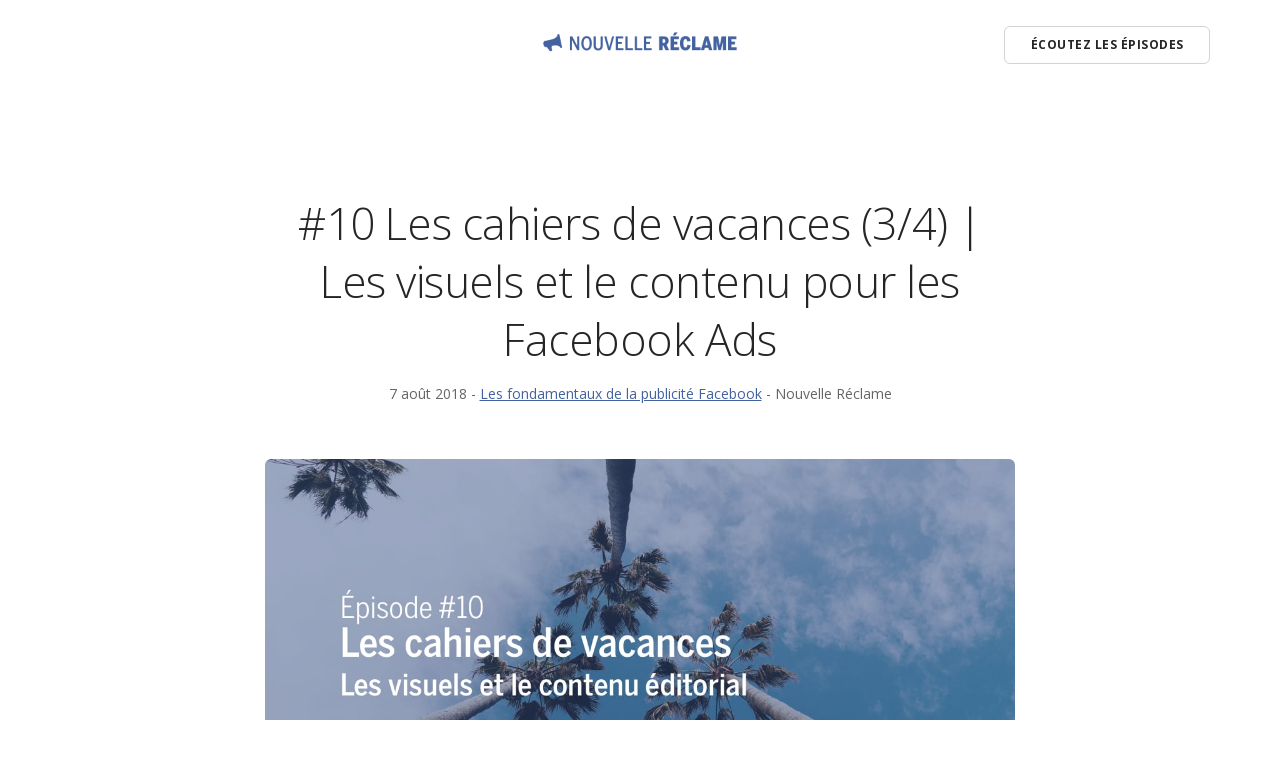

--- FILE ---
content_type: text/html; charset=UTF-8
request_url: https://nouvellereclame.fr/cahiers-de-vacances-fb-ads-ep03/
body_size: 5579
content:
<!doctype html>
<html lang="fr">
    <head>
        <meta charset="utf-8">
        <title>Les visuels et le contenu pour les Facebook Ads &ndash; Nouvelle Réclame</title>
        <meta name="viewport" content="width=device-width, initial-scale=1.0">
        <link href="https://nouvellereclame.fr/wp-content/themes/nouvellereclame/css/socicon.css" rel="stylesheet" type="text/css" media="all" />
        <link href="https://nouvellereclame.fr/wp-content/themes/nouvellereclame/css/bootstrap.css" rel="stylesheet" type="text/css" media="all" />
        <link href="https://nouvellereclame.fr/wp-content/themes/nouvellereclame/css/stack-interface.css" rel="stylesheet" type="text/css" media="all" />
        <link href="https://nouvellereclame.fr/wp-content/themes/nouvellereclame/css/theme.css" rel="stylesheet" type="text/css" media="all" />
        <link href="https://nouvellereclame.fr/wp-content/themes/nouvellereclame/css/custom.css" rel="stylesheet" type="text/css" media="all" />
        <link href="https://fonts.googleapis.com/css?family=Open+Sans:200,300,400,400i,500,600,700" rel="stylesheet">
        <link rel="icon" type="image/png" href="https://nouvellereclame.fr/wp-content/themes/nouvellereclame/img/favicon-32x32.png" sizes="32x32" />
        <link rel="icon" type="image/png" href="https://nouvellereclame.fr/wp-content/themes/nouvellereclame/img/favicon-16x16.png" sizes="16x16" />
        <meta name="apple-itunes-app" content="app-id=1365606600">
        <!-- Google Tag Manager -->
        <script>(function(w,d,s,l,i){w[l]=w[l]||[];w[l].push({'gtm.start':
        new Date().getTime(),event:'gtm.js'});var f=d.getElementsByTagName(s)[0],
        j=d.createElement(s),dl=l!='dataLayer'?'&l='+l:'';j.async=true;j.src=
        'https://www.googletagmanager.com/gtm.js?id='+i+dl;f.parentNode.insertBefore(j,f);
        })(window,document,'script','dataLayer','GTM-T2T67T7');</script>
        <!-- End Google Tag Manager -->
    
<!-- This site is optimized with the Yoast SEO plugin v11.7 - https://yoast.com/wordpress/plugins/seo/ -->
<link rel="canonical" href="https://nouvellereclame.fr/cahiers-de-vacances-fb-ads-ep03/" />
<meta property="og:locale" content="fr_FR" />
<meta property="og:type" content="article" />
<meta property="og:title" content="Les visuels et le contenu pour les Facebook Ads &ndash; Nouvelle Réclame" />
<meta property="og:description" content="Votre série de l’été consacrée au lancement de sa première campagne se poursuit avec cet épisode sur la création des visuels et de la partie éditoriale de sa publicité. Après s’être posé les bonnes questions au pré-lancement des Facebook Ads et être revenu sur les capacités de ciblage de la plateforme Facebook, ce troisième épisode &hellip;" />
<meta property="og:url" content="https://nouvellereclame.fr/cahiers-de-vacances-fb-ads-ep03/" />
<meta property="og:site_name" content="Nouvelle Réclame" />
<meta property="article:section" content="Les fondamentaux de la publicité Facebook" />
<meta property="article:published_time" content="2018-08-07T14:11:32+00:00" />
<meta property="article:modified_time" content="2018-09-04T14:08:42+00:00" />
<meta property="og:updated_time" content="2018-09-04T14:08:42+00:00" />
<meta property="og:image" content="https://nouvellereclame.fr/wp-content/uploads/2018/08/ep-10-cahiers-vacances-fb-ads-og.jpg" />
<meta property="og:image:secure_url" content="https://nouvellereclame.fr/wp-content/uploads/2018/08/ep-10-cahiers-vacances-fb-ads-og.jpg" />
<meta property="og:image:width" content="1200" />
<meta property="og:image:height" content="630" />
<meta name="twitter:card" content="summary_large_image" />
<meta name="twitter:description" content="Votre série de l’été consacrée au lancement de sa première campagne se poursuit avec cet épisode sur la création des visuels et de la partie éditoriale de sa publicité. Après s’être posé les bonnes questions au pré-lancement des Facebook Ads et être revenu sur les capacités de ciblage de la plateforme Facebook, ce troisième épisode [&hellip;]" />
<meta name="twitter:title" content="Les visuels et le contenu pour les Facebook Ads &ndash; Nouvelle Réclame" />
<meta name="twitter:image" content="https://nouvellereclame.fr/wp-content/uploads/2018/08/ep-10-cahiers-vacances-fb-ads-og.jpg" />
<script type='application/ld+json' class='yoast-schema-graph yoast-schema-graph--main'>{"@context":"https://schema.org","@graph":[{"@type":"WebSite","@id":"https://nouvellereclame.fr/#website","url":"https://nouvellereclame.fr/","name":"Nouvelle R\u00e9clame","potentialAction":{"@type":"SearchAction","target":"https://nouvellereclame.fr/?s={search_term_string}","query-input":"required name=search_term_string"}},{"@type":"ImageObject","@id":"https://nouvellereclame.fr/cahiers-de-vacances-fb-ads-ep03/#primaryimage","url":"https://nouvellereclame.fr/wp-content/uploads/2018/08/ep-10-cahiers-vacances-fb-ads-og.jpg","width":1200,"height":630},{"@type":"WebPage","@id":"https://nouvellereclame.fr/cahiers-de-vacances-fb-ads-ep03/#webpage","url":"https://nouvellereclame.fr/cahiers-de-vacances-fb-ads-ep03/","inLanguage":"fr-FR","name":"Les visuels et le contenu pour les Facebook Ads &ndash; Nouvelle R\u00e9clame","isPartOf":{"@id":"https://nouvellereclame.fr/#website"},"primaryImageOfPage":{"@id":"https://nouvellereclame.fr/cahiers-de-vacances-fb-ads-ep03/#primaryimage"},"datePublished":"2018-08-07T14:11:32+00:00","dateModified":"2018-09-04T14:08:42+00:00","author":{"@id":"https://nouvellereclame.fr/#/schema/person/22c66344485bfed8f53fc236d40274d4"}},{"@type":["Person"],"@id":"https://nouvellereclame.fr/#/schema/person/22c66344485bfed8f53fc236d40274d4","name":"jean","image":{"@type":"ImageObject","@id":"https://nouvellereclame.fr/#authorlogo","url":"https://secure.gravatar.com/avatar/5c82a51938157d4afaf53d951a188890?s=96&d=mm&r=g","caption":"jean"},"sameAs":[]}]}</script>
<!-- / Yoast SEO plugin. -->

<link rel='dns-prefetch' href='//s.w.org' />
		<script type="text/javascript">
			window._wpemojiSettings = {"baseUrl":"https:\/\/s.w.org\/images\/core\/emoji\/11\/72x72\/","ext":".png","svgUrl":"https:\/\/s.w.org\/images\/core\/emoji\/11\/svg\/","svgExt":".svg","source":{"concatemoji":"https:\/\/nouvellereclame.fr\/wp-includes\/js\/wp-emoji-release.min.js?ver=5.0.24"}};
			!function(e,a,t){var n,r,o,i=a.createElement("canvas"),p=i.getContext&&i.getContext("2d");function s(e,t){var a=String.fromCharCode;p.clearRect(0,0,i.width,i.height),p.fillText(a.apply(this,e),0,0);e=i.toDataURL();return p.clearRect(0,0,i.width,i.height),p.fillText(a.apply(this,t),0,0),e===i.toDataURL()}function c(e){var t=a.createElement("script");t.src=e,t.defer=t.type="text/javascript",a.getElementsByTagName("head")[0].appendChild(t)}for(o=Array("flag","emoji"),t.supports={everything:!0,everythingExceptFlag:!0},r=0;r<o.length;r++)t.supports[o[r]]=function(e){if(!p||!p.fillText)return!1;switch(p.textBaseline="top",p.font="600 32px Arial",e){case"flag":return s([55356,56826,55356,56819],[55356,56826,8203,55356,56819])?!1:!s([55356,57332,56128,56423,56128,56418,56128,56421,56128,56430,56128,56423,56128,56447],[55356,57332,8203,56128,56423,8203,56128,56418,8203,56128,56421,8203,56128,56430,8203,56128,56423,8203,56128,56447]);case"emoji":return!s([55358,56760,9792,65039],[55358,56760,8203,9792,65039])}return!1}(o[r]),t.supports.everything=t.supports.everything&&t.supports[o[r]],"flag"!==o[r]&&(t.supports.everythingExceptFlag=t.supports.everythingExceptFlag&&t.supports[o[r]]);t.supports.everythingExceptFlag=t.supports.everythingExceptFlag&&!t.supports.flag,t.DOMReady=!1,t.readyCallback=function(){t.DOMReady=!0},t.supports.everything||(n=function(){t.readyCallback()},a.addEventListener?(a.addEventListener("DOMContentLoaded",n,!1),e.addEventListener("load",n,!1)):(e.attachEvent("onload",n),a.attachEvent("onreadystatechange",function(){"complete"===a.readyState&&t.readyCallback()})),(n=t.source||{}).concatemoji?c(n.concatemoji):n.wpemoji&&n.twemoji&&(c(n.twemoji),c(n.wpemoji)))}(window,document,window._wpemojiSettings);
		</script>
		<style type="text/css">
img.wp-smiley,
img.emoji {
	display: inline !important;
	border: none !important;
	box-shadow: none !important;
	height: 1em !important;
	width: 1em !important;
	margin: 0 .07em !important;
	vertical-align: -0.1em !important;
	background: none !important;
	padding: 0 !important;
}
</style>
<link rel='stylesheet' id='wp-block-library-css'  href='https://nouvellereclame.fr/wp-includes/css/dist/block-library/style.min.css?ver=5.0.24' type='text/css' media='all' />
<link rel='https://api.w.org/' href='https://nouvellereclame.fr/wp-json/' />
<link rel="EditURI" type="application/rsd+xml" title="RSD" href="https://nouvellereclame.fr/xmlrpc.php?rsd" />
<link rel="wlwmanifest" type="application/wlwmanifest+xml" href="https://nouvellereclame.fr/wp-includes/wlwmanifest.xml" /> 
<meta name="generator" content="WordPress 5.0.24" />
<link rel='shortlink' href='https://nouvellereclame.fr/?p=140' />
<link rel="alternate" type="application/json+oembed" href="https://nouvellereclame.fr/wp-json/oembed/1.0/embed?url=https%3A%2F%2Fnouvellereclame.fr%2Fcahiers-de-vacances-fb-ads-ep03%2F" />
<link rel="alternate" type="text/xml+oembed" href="https://nouvellereclame.fr/wp-json/oembed/1.0/embed?url=https%3A%2F%2Fnouvellereclame.fr%2Fcahiers-de-vacances-fb-ads-ep03%2F&#038;format=xml" />
<script type="text/javascript"><!--
function powerpress_pinw(pinw_url){window.open(pinw_url, 'PowerPressPlayer','toolbar=0,status=0,resizable=1,width=460,height=320');	return false;}
//-->
</script>
        
    </head>
    <body data-smooth-scroll-offset="77">
        <div class="nav-container">
            <div>
                <div class="bar bar--sm visible-xs">
                    <div class="container">
                        <div class="row">
                            <div class="col-xs-3 col-sm-2">
                                <a href="https://nouvellereclame.fr/"> <img class="logo logo-dark" alt="logo" src="https://nouvellereclame.fr/wp-content/themes/nouvellereclame/img/logo-dark.png"> <img class="logo logo-light" alt="logo" src="https://nouvellereclame.fr/wp-content/themes/nouvellereclame/img/logo-dark.png"> </a>
                            </div>
                            <div class="col-xs-9 col-sm-10 text-right">
                                <a href="#" class="hamburger-toggle" data-toggle-class="#menu2;hidden-xs hidden-sm"> <i class="icon icon--sm stack-interface stack-menu"></i> </a>
                            </div>
                        </div>
                    </div>
                </div>
                <nav id="menu2" class="bar bar-2 hidden-xs">
                    <div class="container">
                        <div class="row">
                            <div class="col-md-2 text-center text-left-sm hidden-xs col-md-push-5">
                                <div class="bar__module">
                                    <a href="https://nouvellereclame.fr/"> <img class="logo logo-dark" alt="logo" src="https://nouvellereclame.fr/wp-content/themes/nouvellereclame/img/logo-dark.png"> <img class="logo logo-light" alt="logo" src="https://nouvellereclame.fr/wp-content/themes/nouvellereclame/img/logo-dark.png"> </a>
                                </div>
                            </div>
                            
                            <div class="col-md-5 col-md-pull-2">
                                <div class="bar__module">
                                   <!-- <ul class="menu-horizontal text-left">
                                        <li> <a href="https://nouvellereclame.fr/category/fondamentaux/">
                                        Les fondamentaux
                                    </a> </li>
                                      <li> <a href="https://nouvellereclame.fr/category/interviews/">
                                        Les interviews
                                    </a> </li>
                                    </ul>-->
                                </div>
                            </div>
                            


                            <div class="col-md-5 text-right text-left-xs text-left-sm">
                                <div class="bar__module">
                                    <a class="btn btn--sm type--uppercase" href="https://nouvellereclame.fr/episodes/"> <span class="btn__text">
                                    Écoutez les épisodes
                                </span> </a>
                                </div>
                            </div>
                        </div>
                    </div>
                </nav>
            </div>
        </div>
      <div class="main-container">
            <section>
                <div class="container">
                    <div class="row">
                        <div class="col-sm-10 col-md-8 col-sm-offset-1 col-md-offset-2">
                            <article>
                            	<div class="article__title text-center">
									<h1>#10 Les cahiers de vacances (3/4) | Les visuels et le contenu pour les Facebook Ads</h1><span>7 août 2018 - <span><a href="https://nouvellereclame.fr/category/fondamentaux/" rel="category tag">Les fondamentaux de la publicité Facebook</a></span> </span>- <span>Nouvelle Réclame</span>								</div><!--end article title-->
                                <div class="article__body"> 
						<img alt="Image" src="https://nouvellereclame.fr/wp-content/uploads/2018/08/ep-10-cahiers-vacances-fb-ads-og.jpg">
						<div itemscope itemtype="http://schema.org/AudioObject"><meta itemprop="name" content="#10 Les cahiers de vacances (3/4) | Les visuels et le contenu pour les Facebook Ads" /><meta itemprop="uploadDate" content="2018-08-07T16:11:32+00:00" /><meta itemprop="encodingFormat" content="audio/mpeg" /><meta itemprop="duration" content="PT16M13S" /><meta itemprop="description" content="Votre cahier de vacances estival pour préparer votre rentrée Facebook Ads" /><meta itemprop="contentUrl" content="https://media.blubrry.com/nouvellereclame/s/nouvellereclame.fr/wp-content/uploads/2018/08/10-nr-ete-2018-ep03.mp3" /><meta itemprop="contentSize" content="14.9" /><div class="powerpress_player" id="powerpress_player_5885"><!--[if lt IE 9]><script>document.createElement('audio');</script><![endif]-->
<audio class="wp-audio-shortcode" id="audio-140-1" preload="none" style="width: 100%;" controls="controls"><source type="audio/mpeg" src="https://media.blubrry.com/nouvellereclame/p/nouvellereclame.fr/wp-content/uploads/2018/08/10-nr-ete-2018-ep03.mp3?_=1" /><a href="https://media.blubrry.com/nouvellereclame/p/nouvellereclame.fr/wp-content/uploads/2018/08/10-nr-ete-2018-ep03.mp3">https://media.blubrry.com/nouvellereclame/p/nouvellereclame.fr/wp-content/uploads/2018/08/10-nr-ete-2018-ep03.mp3</a></audio></div></div><p class="powerpress_links powerpress_subscribe_links">Abonnez-vous sur <a href="https://itunes.apple.com/podcast/nouvelle-réclame/id1365606600?mt=2&amp;ls=1#episodeGuid=https%3A%2F%2Fnouvellereclame.fr%2F%3Fp%3D140" class="powerpress_link_subscribe powerpress_link_subscribe_itunes" title="Subscribe on Apple Podcasts" rel="nofollow">Apple Podcasts</a> | <a href="https://subscribeonandroid.com/nouvellereclame.fr/feed/podcast/" class="powerpress_link_subscribe powerpress_link_subscribe_android" title="Subscribe on Android" rel="nofollow">Android</a> | <a href="https://www.google.com/podcasts?feed=aHR0cHM6Ly9ub3V2ZWxsZXJlY2xhbWUuZnIvZmVlZC9wb2RjYXN0Lw" class="powerpress_link_subscribe powerpress_link_subscribe_googleplay" title="Subscribe on Google Podcasts" rel="nofollow">Google Podcasts</a></p><p>Votre série de l’été consacrée au lancement de sa première campagne se poursuit avec cet épisode sur la création des visuels et de la partie éditoriale de sa publicité.</p>
<p>Après s’être posé les bonnes questions au pré-lancement des Facebook Ads et être revenu sur les capacités de ciblage de la plateforme Facebook, ce troisième épisode traite du sujet de la création.</p>
<p>Pour tirer son épingle du jeu concurrentiel et se singulariser au sein des fils d’actualités de Facebook et Instagram, la qualité du message et des visuels sont primordiaux car ils représentent le premier contact avec votre entreprise ou votre marque.</p>
<p>Au cours de ce troisième épisode, vous aurez le loisir de réviser les fondamentaux à connaître sur les formats promotionnels :</p>
<p>&#8211; Comment créer un contenu attractif sur Facebook avec la partie visuel et le message associé ?<br />
&#8211; Quels sont les différents formats publicitaire sur Facebook ?<br />
&#8211; Quels sont les 7 conseils pour créer une publicité Facebook impactante ?</p>
<p>Bonne écoute !</p>
<p><em>Nouvelle Réclame par Joseph Donyo et réalisé par Jean Decherf</em></p>
<h4>La série de l&rsquo;été « Les cahiers de vacances » Facebook Ads</h4>
<p>Épisode 1 : <a href="https://nouvellereclame.fr/cahiers-de-vacances-fb-ads-ep01/">Définir les bases d’une campagne Facebook Ads</a><br />
Épisode 2 : <a href="https://nouvellereclame.fr/cahiers-de-vacances-fb-ads-ep02/">Définir le ciblage d’une campagne Facebook Ads</a><br />
Épisode 4 : <a href="https://nouvellereclame.fr/cahiers-de-vacances-fb-ads-ep04/">Mesurer les performances des campagnes Facebook</a></p>
						<div class="post__tags">
													</div>
					</div>
					
<div class="article__share text-center">

	<a class="btn bg--facebook btn--icon" target="_blank" href="https://www.facebook.com/sharer/sharer.php?u=https://nouvellereclame.fr/cahiers-de-vacances-fb-ads-ep03/">
		<span class="btn__text">
			<i class="socicon socicon-facebook"></i>
			Share on Facebook		</span>
	</a>
	
	<a class="btn bg--twitter btn--icon" target="_blank" href="https://twitter.com/share?url=https://nouvellereclame.fr/cahiers-de-vacances-fb-ads-ep03/">
		<span class="btn__text">
			<i class="socicon socicon-twitter"></i>
			Share on Twitter		</span>
	</a>
	
</div>					
				</article><!--end item-->
			</div>	
			
						
		</div><!--end of row-->
	</div><!--end of container-->
</section>

<section class="single-post-cta text-center space--sm">
	<div class="container">
		<div class="row">
			<div class="col-sm-10 col-sm-offset-1 col-md-8 col-md-offset-2">
							</div>
		</div><!--end of row-->
	</div><!--end of container-->
</section>            <footer class="footer-7 text-center-xs bg--secondary">
                <div class="container">
                    <div class="row">
                        <div class="col-sm-6"> <span class="type--fine-print">© <span class="update-year">2018</span> EDHEN // Nouvelle Réclame - Enregistré <a href="https://le71.fr">au coworking Le 71 à Montreuil</a></span>
                        </div>
                        <div class="col-sm-6 text-right text-center-xs">
                            <ul class="social-list list-inline">
                                <li><a href="https://twitter.com/NouvelleReclame"><i class="socicon socicon-twitter icon icon--xs"></i></a></li>
                                <li><a href="https://www.facebook.com/NouvelleReclame/"><i class="socicon socicon-facebook icon icon--xs"></i></a></li>
                            </ul>
                        </div>
                    </div>
                </div>
            </footer>
        </div>
        <script src="https://nouvellereclame.fr/wp-content/themes/nouvellereclame/js/jquery-3.1.1.min.js"></script>
        <script src="https://nouvellereclame.fr/wp-content/themes/nouvellereclame/js/parallax.js"></script>
        <script src="https://nouvellereclame.fr/wp-content/themes/nouvellereclame/js/granim.min.js"></script>
        <script src="https://nouvellereclame.fr/wp-content/themes/nouvellereclame/js/countdown.min.js"></script>
        <script src="https://nouvellereclame.fr/wp-content/themes/nouvellereclame/js/smooth-scroll.min.js"></script>
        <script src="https://nouvellereclame.fr/wp-content/themes/nouvellereclame/js/scripts.js"></script>
        <script type="text/javascript" src="//downloads.mailchimp.com/js/signup-forms/popup/embed.js" data-dojo-config="usePlainJson: true, isDebug: false"></script><script type="text/javascript">require(["mojo/signup-forms/Loader"], function(L) { L.start({"baseUrl":"mc.us18.list-manage.com","uuid":"c5108dc7bfeffdf40919ddc05","lid":"8d9c3f376f"}) })</script>
    </body>
</html>
